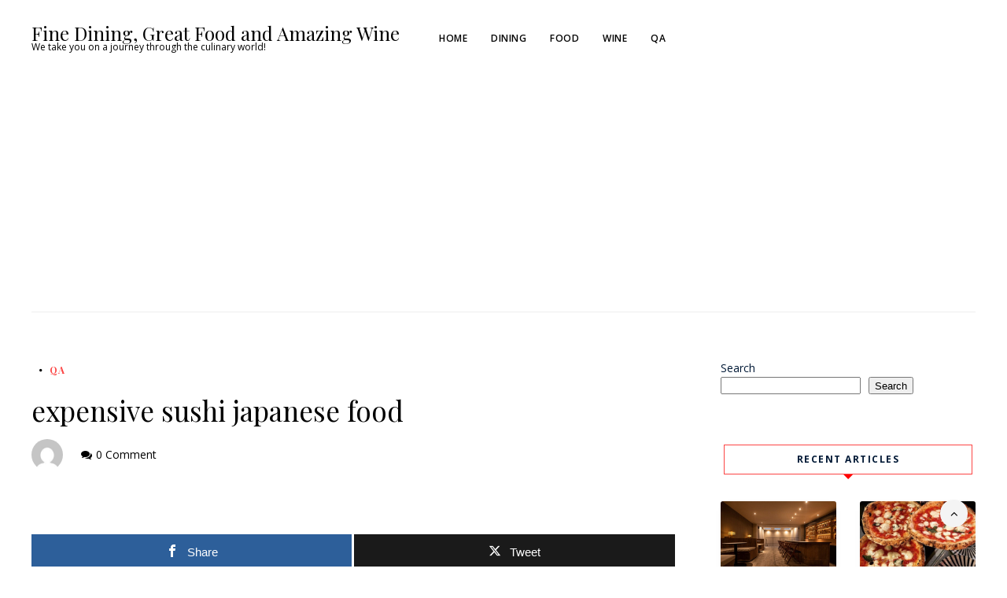

--- FILE ---
content_type: text/html; charset=UTF-8
request_url: https://fine-food.org/expensive-sushi-japanese-food/
body_size: 14279
content:
<!DOCTYPE html><html lang="en-US" prefix="og: https://ogp.me/ns#"><head><meta charset="UTF-8" /><meta name="viewport" content="width=device-width, initial-scale=1.0" /><link rel="profile" href="http://gmpg.org/xfn/11" /><link rel="pingback" href="https://fine-food.org/xmlrpc.php" /><meta property="og:type" content="article" /><meta property="og:title" content="expensive sushi japanese food" /><meta property="og:description" content="How much does sushi cost in Japan? The average price of a sushi meal is around 2,000 yen to 10,000 yen per person, depending on the restaurant and when you eat. For instance, lunch at a" /><meta property="og:url" content="https://fine-food.org/expensive-sushi-japanese-food/" /><meta property="og:site_name" content="Fine Dining, Great Food and Amazing Wine" /><meta property="article:published_time" content="2022-07-14T21:18:25+00:00" /><meta property="article:modified_time" content="2022-07-14T21:18:25+00:00" /><meta property="og:updated_time" content="2022-07-14T21:18:25+00:00" /><meta name="twitter:card" content="summary"><meta name="twitter:title" content="expensive sushi japanese food"><meta name="twitter:description" content="How much does sushi cost in Japan? The average price of a sushi meal is around 2,000 yen to 10,000 yen per person, depending on the restaurant and when you eat. For instance, lunch at a"><title>expensive sushi japanese food</title><meta name="description" content="The average price of a sushi meal is around 2,000 yen to 10,000 yen per person, depending on the restaurant and when you eat. For instance, lunch at a sushi"/><meta name="robots" content="follow, index, max-snippet:-1, max-video-preview:-1, max-image-preview:large"/><link rel="canonical" href="https://fine-food.org/expensive-sushi-japanese-food/" /><meta property="og:locale" content="en_US" /><meta property="og:type" content="article" /><meta property="og:title" content="expensive sushi japanese food" /><meta property="og:description" content="The average price of a sushi meal is around 2,000 yen to 10,000 yen per person, depending on the restaurant and when you eat. For instance, lunch at a sushi" /><meta property="og:url" content="https://fine-food.org/expensive-sushi-japanese-food/" /><meta property="og:site_name" content="Fine Dining, Great Food and Amazing Wine" /><meta property="article:tag" content="best indonesian wine" /><meta property="article:tag" content="best wine for beginners" /><meta property="article:tag" content="best wine tasting journal" /><meta property="article:tag" content="expensive wine for ladies" /><meta property="article:tag" content="is food more expensive in europe" /><meta property="article:tag" content="luxury wine tasting" /><meta property="article:tag" content="michelin star logo" /><meta property="article:tag" content="michelin star logo vector" /><meta property="article:tag" content="most expensive michelin star meal" /><meta property="article:section" content="QA" /><meta property="article:published_time" content="2022-07-14T21:18:25+00:00" /><meta name="twitter:card" content="summary_large_image" /><meta name="twitter:title" content="expensive sushi japanese food" /><meta name="twitter:description" content="The average price of a sushi meal is around 2,000 yen to 10,000 yen per person, depending on the restaurant and when you eat. For instance, lunch at a sushi" /><meta name="twitter:label1" content="Time to read" /><meta name="twitter:data1" content="2 minutes" /> <script type="application/ld+json" class="rank-math-schema">{"@context":"https://schema.org","@graph":[{"@type":["FoodEstablishment","Organization"],"@id":"https://fine-food.org/#organization","name":"FineFood","url":"https://fine-food.org","openingHours":["Monday,Tuesday,Wednesday,Thursday,Friday,Saturday,Sunday 09:00-17:00"]},{"@type":"WebSite","@id":"https://fine-food.org/#website","url":"https://fine-food.org","name":"FineFood","publisher":{"@id":"https://fine-food.org/#organization"},"inLanguage":"en-US"},{"@type":"WebPage","@id":"https://fine-food.org/expensive-sushi-japanese-food/#webpage","url":"https://fine-food.org/expensive-sushi-japanese-food/","name":"expensive sushi japanese food","datePublished":"2022-07-14T21:18:25+00:00","dateModified":"2022-07-14T21:18:25+00:00","isPartOf":{"@id":"https://fine-food.org/#website"},"inLanguage":"en-US"},{"@type":"Person","@id":"https://fine-food.org/author/admin/","name":"","url":"https://fine-food.org/author/admin/","image":{"@type":"ImageObject","@id":"https://secure.gravatar.com/avatar/e79bb4bafb5916fb56369f5a6786b0366a7142d7c1d7a0afc2755dbc82fb17f4?s=96&amp;d=mm&amp;r=g","url":"https://secure.gravatar.com/avatar/e79bb4bafb5916fb56369f5a6786b0366a7142d7c1d7a0afc2755dbc82fb17f4?s=96&amp;d=mm&amp;r=g","caption":"","inLanguage":"en-US"},"worksFor":{"@id":"https://fine-food.org/#organization"}},{"@type":"NewsArticle","headline":"expensive sushi japanese food","datePublished":"2022-07-14T21:18:25+00:00","dateModified":"2022-07-14T21:18:25+00:00","articleSection":"QA","author":{"@id":"https://fine-food.org/author/admin/","name":""},"publisher":{"@id":"https://fine-food.org/#organization"},"description":"The average price of a sushi meal is around 2,000 yen to 10,000 yen per person, depending on the restaurant and when you eat. For instance, lunch at a sushi","name":"expensive sushi japanese food","@id":"https://fine-food.org/expensive-sushi-japanese-food/#richSnippet","isPartOf":{"@id":"https://fine-food.org/expensive-sushi-japanese-food/#webpage"},"inLanguage":"en-US","mainEntityOfPage":{"@id":"https://fine-food.org/expensive-sushi-japanese-food/#webpage"}}]}</script> <link rel='dns-prefetch' href='//fonts.googleapis.com' /><link rel="alternate" type="application/rss+xml" title="Fine Dining, Great Food and Amazing Wine &raquo; Feed" href="https://fine-food.org/feed/" /><link rel="alternate" type="application/rss+xml" title="Fine Dining, Great Food and Amazing Wine &raquo; Comments Feed" href="https://fine-food.org/comments/feed/" /><link rel="alternate" type="application/rss+xml" title="Fine Dining, Great Food and Amazing Wine &raquo; expensive sushi japanese food Comments Feed" href="https://fine-food.org/expensive-sushi-japanese-food/feed/" /><link rel="alternate" title="oEmbed (JSON)" type="application/json+oembed" href="https://fine-food.org/wp-json/oembed/1.0/embed?url=https%3A%2F%2Ffine-food.org%2Fexpensive-sushi-japanese-food%2F" /><link rel="alternate" title="oEmbed (XML)" type="text/xml+oembed" href="https://fine-food.org/wp-json/oembed/1.0/embed?url=https%3A%2F%2Ffine-food.org%2Fexpensive-sushi-japanese-food%2F&#038;format=xml" /><style id='wp-img-auto-sizes-contain-inline-css' type='text/css'>img:is([sizes=auto i],[sizes^="auto," i]){contain-intrinsic-size:3000px 1500px}
/*# sourceURL=wp-img-auto-sizes-contain-inline-css */</style><link rel='stylesheet' id='latest-posts-block-fontawesome-front-css' href='https://fine-food.org/wp-content/cache/autoptimize/css/autoptimize_single_843d43d31ce37f8544e5ad2c7a763683.css?ver=1713978760' type='text/css' media='all' /><link rel='stylesheet' id='latest-posts-block-frontend-block-style-css-css' href='https://fine-food.org/wp-content/cache/autoptimize/css/autoptimize_single_d5052884e208a558b18b6e13b42db7a9.css?ver=6.9' type='text/css' media='all' /><style id='wp-emoji-styles-inline-css' type='text/css'>img.wp-smiley, img.emoji {
		display: inline !important;
		border: none !important;
		box-shadow: none !important;
		height: 1em !important;
		width: 1em !important;
		margin: 0 0.07em !important;
		vertical-align: -0.1em !important;
		background: none !important;
		padding: 0 !important;
	}
/*# sourceURL=wp-emoji-styles-inline-css */</style><style id='wp-block-library-inline-css' type='text/css'>:root{--wp-block-synced-color:#7a00df;--wp-block-synced-color--rgb:122,0,223;--wp-bound-block-color:var(--wp-block-synced-color);--wp-editor-canvas-background:#ddd;--wp-admin-theme-color:#007cba;--wp-admin-theme-color--rgb:0,124,186;--wp-admin-theme-color-darker-10:#006ba1;--wp-admin-theme-color-darker-10--rgb:0,107,160.5;--wp-admin-theme-color-darker-20:#005a87;--wp-admin-theme-color-darker-20--rgb:0,90,135;--wp-admin-border-width-focus:2px}@media (min-resolution:192dpi){:root{--wp-admin-border-width-focus:1.5px}}.wp-element-button{cursor:pointer}:root .has-very-light-gray-background-color{background-color:#eee}:root .has-very-dark-gray-background-color{background-color:#313131}:root .has-very-light-gray-color{color:#eee}:root .has-very-dark-gray-color{color:#313131}:root .has-vivid-green-cyan-to-vivid-cyan-blue-gradient-background{background:linear-gradient(135deg,#00d084,#0693e3)}:root .has-purple-crush-gradient-background{background:linear-gradient(135deg,#34e2e4,#4721fb 50%,#ab1dfe)}:root .has-hazy-dawn-gradient-background{background:linear-gradient(135deg,#faaca8,#dad0ec)}:root .has-subdued-olive-gradient-background{background:linear-gradient(135deg,#fafae1,#67a671)}:root .has-atomic-cream-gradient-background{background:linear-gradient(135deg,#fdd79a,#004a59)}:root .has-nightshade-gradient-background{background:linear-gradient(135deg,#330968,#31cdcf)}:root .has-midnight-gradient-background{background:linear-gradient(135deg,#020381,#2874fc)}:root{--wp--preset--font-size--normal:16px;--wp--preset--font-size--huge:42px}.has-regular-font-size{font-size:1em}.has-larger-font-size{font-size:2.625em}.has-normal-font-size{font-size:var(--wp--preset--font-size--normal)}.has-huge-font-size{font-size:var(--wp--preset--font-size--huge)}.has-text-align-center{text-align:center}.has-text-align-left{text-align:left}.has-text-align-right{text-align:right}.has-fit-text{white-space:nowrap!important}#end-resizable-editor-section{display:none}.aligncenter{clear:both}.items-justified-left{justify-content:flex-start}.items-justified-center{justify-content:center}.items-justified-right{justify-content:flex-end}.items-justified-space-between{justify-content:space-between}.screen-reader-text{border:0;clip-path:inset(50%);height:1px;margin:-1px;overflow:hidden;padding:0;position:absolute;width:1px;word-wrap:normal!important}.screen-reader-text:focus{background-color:#ddd;clip-path:none;color:#444;display:block;font-size:1em;height:auto;left:5px;line-height:normal;padding:15px 23px 14px;text-decoration:none;top:5px;width:auto;z-index:100000}html :where(.has-border-color){border-style:solid}html :where([style*=border-top-color]){border-top-style:solid}html :where([style*=border-right-color]){border-right-style:solid}html :where([style*=border-bottom-color]){border-bottom-style:solid}html :where([style*=border-left-color]){border-left-style:solid}html :where([style*=border-width]){border-style:solid}html :where([style*=border-top-width]){border-top-style:solid}html :where([style*=border-right-width]){border-right-style:solid}html :where([style*=border-bottom-width]){border-bottom-style:solid}html :where([style*=border-left-width]){border-left-style:solid}html :where(img[class*=wp-image-]){height:auto;max-width:100%}:where(figure){margin:0 0 1em}html :where(.is-position-sticky){--wp-admin--admin-bar--position-offset:var(--wp-admin--admin-bar--height,0px)}@media screen and (max-width:600px){html :where(.is-position-sticky){--wp-admin--admin-bar--position-offset:0px}}

/*# sourceURL=wp-block-library-inline-css */</style><style id='wp-block-heading-inline-css' type='text/css'>h1:where(.wp-block-heading).has-background,h2:where(.wp-block-heading).has-background,h3:where(.wp-block-heading).has-background,h4:where(.wp-block-heading).has-background,h5:where(.wp-block-heading).has-background,h6:where(.wp-block-heading).has-background{padding:1.25em 2.375em}h1.has-text-align-left[style*=writing-mode]:where([style*=vertical-lr]),h1.has-text-align-right[style*=writing-mode]:where([style*=vertical-rl]),h2.has-text-align-left[style*=writing-mode]:where([style*=vertical-lr]),h2.has-text-align-right[style*=writing-mode]:where([style*=vertical-rl]),h3.has-text-align-left[style*=writing-mode]:where([style*=vertical-lr]),h3.has-text-align-right[style*=writing-mode]:where([style*=vertical-rl]),h4.has-text-align-left[style*=writing-mode]:where([style*=vertical-lr]),h4.has-text-align-right[style*=writing-mode]:where([style*=vertical-rl]),h5.has-text-align-left[style*=writing-mode]:where([style*=vertical-lr]),h5.has-text-align-right[style*=writing-mode]:where([style*=vertical-rl]),h6.has-text-align-left[style*=writing-mode]:where([style*=vertical-lr]),h6.has-text-align-right[style*=writing-mode]:where([style*=vertical-rl]){rotate:180deg}
/*# sourceURL=https://fine-food.org/wp-includes/blocks/heading/style.min.css */</style><style id='wp-block-page-list-inline-css' type='text/css'>.wp-block-navigation .wp-block-page-list{align-items:var(--navigation-layout-align,initial);background-color:inherit;display:flex;flex-direction:var(--navigation-layout-direction,initial);flex-wrap:var(--navigation-layout-wrap,wrap);justify-content:var(--navigation-layout-justify,initial)}.wp-block-navigation .wp-block-navigation-item{background-color:inherit}.wp-block-page-list{box-sizing:border-box}
/*# sourceURL=https://fine-food.org/wp-includes/blocks/page-list/style.min.css */</style><style id='wp-block-search-inline-css' type='text/css'>.wp-block-search__button{margin-left:10px;word-break:normal}.wp-block-search__button.has-icon{line-height:0}.wp-block-search__button svg{height:1.25em;min-height:24px;min-width:24px;width:1.25em;fill:currentColor;vertical-align:text-bottom}:where(.wp-block-search__button){border:1px solid #ccc;padding:6px 10px}.wp-block-search__inside-wrapper{display:flex;flex:auto;flex-wrap:nowrap;max-width:100%}.wp-block-search__label{width:100%}.wp-block-search.wp-block-search__button-only .wp-block-search__button{box-sizing:border-box;display:flex;flex-shrink:0;justify-content:center;margin-left:0;max-width:100%}.wp-block-search.wp-block-search__button-only .wp-block-search__inside-wrapper{min-width:0!important;transition-property:width}.wp-block-search.wp-block-search__button-only .wp-block-search__input{flex-basis:100%;transition-duration:.3s}.wp-block-search.wp-block-search__button-only.wp-block-search__searchfield-hidden,.wp-block-search.wp-block-search__button-only.wp-block-search__searchfield-hidden .wp-block-search__inside-wrapper{overflow:hidden}.wp-block-search.wp-block-search__button-only.wp-block-search__searchfield-hidden .wp-block-search__input{border-left-width:0!important;border-right-width:0!important;flex-basis:0;flex-grow:0;margin:0;min-width:0!important;padding-left:0!important;padding-right:0!important;width:0!important}:where(.wp-block-search__input){appearance:none;border:1px solid #949494;flex-grow:1;font-family:inherit;font-size:inherit;font-style:inherit;font-weight:inherit;letter-spacing:inherit;line-height:inherit;margin-left:0;margin-right:0;min-width:3rem;padding:8px;text-decoration:unset!important;text-transform:inherit}:where(.wp-block-search__button-inside .wp-block-search__inside-wrapper){background-color:#fff;border:1px solid #949494;box-sizing:border-box;padding:4px}:where(.wp-block-search__button-inside .wp-block-search__inside-wrapper) .wp-block-search__input{border:none;border-radius:0;padding:0 4px}:where(.wp-block-search__button-inside .wp-block-search__inside-wrapper) .wp-block-search__input:focus{outline:none}:where(.wp-block-search__button-inside .wp-block-search__inside-wrapper) :where(.wp-block-search__button){padding:4px 8px}.wp-block-search.aligncenter .wp-block-search__inside-wrapper{margin:auto}.wp-block[data-align=right] .wp-block-search.wp-block-search__button-only .wp-block-search__inside-wrapper{float:right}
/*# sourceURL=https://fine-food.org/wp-includes/blocks/search/style.min.css */</style><style id='wp-block-group-inline-css' type='text/css'>.wp-block-group{box-sizing:border-box}:where(.wp-block-group.wp-block-group-is-layout-constrained){position:relative}
/*# sourceURL=https://fine-food.org/wp-includes/blocks/group/style.min.css */</style><style id='global-styles-inline-css' type='text/css'>:root{--wp--preset--aspect-ratio--square: 1;--wp--preset--aspect-ratio--4-3: 4/3;--wp--preset--aspect-ratio--3-4: 3/4;--wp--preset--aspect-ratio--3-2: 3/2;--wp--preset--aspect-ratio--2-3: 2/3;--wp--preset--aspect-ratio--16-9: 16/9;--wp--preset--aspect-ratio--9-16: 9/16;--wp--preset--color--black: #000000;--wp--preset--color--cyan-bluish-gray: #abb8c3;--wp--preset--color--white: #ffffff;--wp--preset--color--pale-pink: #f78da7;--wp--preset--color--vivid-red: #cf2e2e;--wp--preset--color--luminous-vivid-orange: #ff6900;--wp--preset--color--luminous-vivid-amber: #fcb900;--wp--preset--color--light-green-cyan: #7bdcb5;--wp--preset--color--vivid-green-cyan: #00d084;--wp--preset--color--pale-cyan-blue: #8ed1fc;--wp--preset--color--vivid-cyan-blue: #0693e3;--wp--preset--color--vivid-purple: #9b51e0;--wp--preset--gradient--vivid-cyan-blue-to-vivid-purple: linear-gradient(135deg,rgb(6,147,227) 0%,rgb(155,81,224) 100%);--wp--preset--gradient--light-green-cyan-to-vivid-green-cyan: linear-gradient(135deg,rgb(122,220,180) 0%,rgb(0,208,130) 100%);--wp--preset--gradient--luminous-vivid-amber-to-luminous-vivid-orange: linear-gradient(135deg,rgb(252,185,0) 0%,rgb(255,105,0) 100%);--wp--preset--gradient--luminous-vivid-orange-to-vivid-red: linear-gradient(135deg,rgb(255,105,0) 0%,rgb(207,46,46) 100%);--wp--preset--gradient--very-light-gray-to-cyan-bluish-gray: linear-gradient(135deg,rgb(238,238,238) 0%,rgb(169,184,195) 100%);--wp--preset--gradient--cool-to-warm-spectrum: linear-gradient(135deg,rgb(74,234,220) 0%,rgb(151,120,209) 20%,rgb(207,42,186) 40%,rgb(238,44,130) 60%,rgb(251,105,98) 80%,rgb(254,248,76) 100%);--wp--preset--gradient--blush-light-purple: linear-gradient(135deg,rgb(255,206,236) 0%,rgb(152,150,240) 100%);--wp--preset--gradient--blush-bordeaux: linear-gradient(135deg,rgb(254,205,165) 0%,rgb(254,45,45) 50%,rgb(107,0,62) 100%);--wp--preset--gradient--luminous-dusk: linear-gradient(135deg,rgb(255,203,112) 0%,rgb(199,81,192) 50%,rgb(65,88,208) 100%);--wp--preset--gradient--pale-ocean: linear-gradient(135deg,rgb(255,245,203) 0%,rgb(182,227,212) 50%,rgb(51,167,181) 100%);--wp--preset--gradient--electric-grass: linear-gradient(135deg,rgb(202,248,128) 0%,rgb(113,206,126) 100%);--wp--preset--gradient--midnight: linear-gradient(135deg,rgb(2,3,129) 0%,rgb(40,116,252) 100%);--wp--preset--font-size--small: 13px;--wp--preset--font-size--medium: 20px;--wp--preset--font-size--large: 36px;--wp--preset--font-size--x-large: 42px;--wp--preset--spacing--20: 0.44rem;--wp--preset--spacing--30: 0.67rem;--wp--preset--spacing--40: 1rem;--wp--preset--spacing--50: 1.5rem;--wp--preset--spacing--60: 2.25rem;--wp--preset--spacing--70: 3.38rem;--wp--preset--spacing--80: 5.06rem;--wp--preset--shadow--natural: 6px 6px 9px rgba(0, 0, 0, 0.2);--wp--preset--shadow--deep: 12px 12px 50px rgba(0, 0, 0, 0.4);--wp--preset--shadow--sharp: 6px 6px 0px rgba(0, 0, 0, 0.2);--wp--preset--shadow--outlined: 6px 6px 0px -3px rgb(255, 255, 255), 6px 6px rgb(0, 0, 0);--wp--preset--shadow--crisp: 6px 6px 0px rgb(0, 0, 0);}:where(.is-layout-flex){gap: 0.5em;}:where(.is-layout-grid){gap: 0.5em;}body .is-layout-flex{display: flex;}.is-layout-flex{flex-wrap: wrap;align-items: center;}.is-layout-flex > :is(*, div){margin: 0;}body .is-layout-grid{display: grid;}.is-layout-grid > :is(*, div){margin: 0;}:where(.wp-block-columns.is-layout-flex){gap: 2em;}:where(.wp-block-columns.is-layout-grid){gap: 2em;}:where(.wp-block-post-template.is-layout-flex){gap: 1.25em;}:where(.wp-block-post-template.is-layout-grid){gap: 1.25em;}.has-black-color{color: var(--wp--preset--color--black) !important;}.has-cyan-bluish-gray-color{color: var(--wp--preset--color--cyan-bluish-gray) !important;}.has-white-color{color: var(--wp--preset--color--white) !important;}.has-pale-pink-color{color: var(--wp--preset--color--pale-pink) !important;}.has-vivid-red-color{color: var(--wp--preset--color--vivid-red) !important;}.has-luminous-vivid-orange-color{color: var(--wp--preset--color--luminous-vivid-orange) !important;}.has-luminous-vivid-amber-color{color: var(--wp--preset--color--luminous-vivid-amber) !important;}.has-light-green-cyan-color{color: var(--wp--preset--color--light-green-cyan) !important;}.has-vivid-green-cyan-color{color: var(--wp--preset--color--vivid-green-cyan) !important;}.has-pale-cyan-blue-color{color: var(--wp--preset--color--pale-cyan-blue) !important;}.has-vivid-cyan-blue-color{color: var(--wp--preset--color--vivid-cyan-blue) !important;}.has-vivid-purple-color{color: var(--wp--preset--color--vivid-purple) !important;}.has-black-background-color{background-color: var(--wp--preset--color--black) !important;}.has-cyan-bluish-gray-background-color{background-color: var(--wp--preset--color--cyan-bluish-gray) !important;}.has-white-background-color{background-color: var(--wp--preset--color--white) !important;}.has-pale-pink-background-color{background-color: var(--wp--preset--color--pale-pink) !important;}.has-vivid-red-background-color{background-color: var(--wp--preset--color--vivid-red) !important;}.has-luminous-vivid-orange-background-color{background-color: var(--wp--preset--color--luminous-vivid-orange) !important;}.has-luminous-vivid-amber-background-color{background-color: var(--wp--preset--color--luminous-vivid-amber) !important;}.has-light-green-cyan-background-color{background-color: var(--wp--preset--color--light-green-cyan) !important;}.has-vivid-green-cyan-background-color{background-color: var(--wp--preset--color--vivid-green-cyan) !important;}.has-pale-cyan-blue-background-color{background-color: var(--wp--preset--color--pale-cyan-blue) !important;}.has-vivid-cyan-blue-background-color{background-color: var(--wp--preset--color--vivid-cyan-blue) !important;}.has-vivid-purple-background-color{background-color: var(--wp--preset--color--vivid-purple) !important;}.has-black-border-color{border-color: var(--wp--preset--color--black) !important;}.has-cyan-bluish-gray-border-color{border-color: var(--wp--preset--color--cyan-bluish-gray) !important;}.has-white-border-color{border-color: var(--wp--preset--color--white) !important;}.has-pale-pink-border-color{border-color: var(--wp--preset--color--pale-pink) !important;}.has-vivid-red-border-color{border-color: var(--wp--preset--color--vivid-red) !important;}.has-luminous-vivid-orange-border-color{border-color: var(--wp--preset--color--luminous-vivid-orange) !important;}.has-luminous-vivid-amber-border-color{border-color: var(--wp--preset--color--luminous-vivid-amber) !important;}.has-light-green-cyan-border-color{border-color: var(--wp--preset--color--light-green-cyan) !important;}.has-vivid-green-cyan-border-color{border-color: var(--wp--preset--color--vivid-green-cyan) !important;}.has-pale-cyan-blue-border-color{border-color: var(--wp--preset--color--pale-cyan-blue) !important;}.has-vivid-cyan-blue-border-color{border-color: var(--wp--preset--color--vivid-cyan-blue) !important;}.has-vivid-purple-border-color{border-color: var(--wp--preset--color--vivid-purple) !important;}.has-vivid-cyan-blue-to-vivid-purple-gradient-background{background: var(--wp--preset--gradient--vivid-cyan-blue-to-vivid-purple) !important;}.has-light-green-cyan-to-vivid-green-cyan-gradient-background{background: var(--wp--preset--gradient--light-green-cyan-to-vivid-green-cyan) !important;}.has-luminous-vivid-amber-to-luminous-vivid-orange-gradient-background{background: var(--wp--preset--gradient--luminous-vivid-amber-to-luminous-vivid-orange) !important;}.has-luminous-vivid-orange-to-vivid-red-gradient-background{background: var(--wp--preset--gradient--luminous-vivid-orange-to-vivid-red) !important;}.has-very-light-gray-to-cyan-bluish-gray-gradient-background{background: var(--wp--preset--gradient--very-light-gray-to-cyan-bluish-gray) !important;}.has-cool-to-warm-spectrum-gradient-background{background: var(--wp--preset--gradient--cool-to-warm-spectrum) !important;}.has-blush-light-purple-gradient-background{background: var(--wp--preset--gradient--blush-light-purple) !important;}.has-blush-bordeaux-gradient-background{background: var(--wp--preset--gradient--blush-bordeaux) !important;}.has-luminous-dusk-gradient-background{background: var(--wp--preset--gradient--luminous-dusk) !important;}.has-pale-ocean-gradient-background{background: var(--wp--preset--gradient--pale-ocean) !important;}.has-electric-grass-gradient-background{background: var(--wp--preset--gradient--electric-grass) !important;}.has-midnight-gradient-background{background: var(--wp--preset--gradient--midnight) !important;}.has-small-font-size{font-size: var(--wp--preset--font-size--small) !important;}.has-medium-font-size{font-size: var(--wp--preset--font-size--medium) !important;}.has-large-font-size{font-size: var(--wp--preset--font-size--large) !important;}.has-x-large-font-size{font-size: var(--wp--preset--font-size--x-large) !important;}
/*# sourceURL=global-styles-inline-css */</style><style id='classic-theme-styles-inline-css' type='text/css'>/*! This file is auto-generated */
.wp-block-button__link{color:#fff;background-color:#32373c;border-radius:9999px;box-shadow:none;text-decoration:none;padding:calc(.667em + 2px) calc(1.333em + 2px);font-size:1.125em}.wp-block-file__button{background:#32373c;color:#fff;text-decoration:none}
/*# sourceURL=/wp-includes/css/classic-themes.min.css */</style><link rel='stylesheet' id='mashsb-styles-css' href='https://fine-food.org/wp-content/plugins/mashsharer/assets/css/mashsb.min.css?ver=4.0.47' type='text/css' media='all' /><style id='mashsb-styles-inline-css' type='text/css'>.mashsb-count {color:#cccccc;}@media only screen and (min-width:568px){.mashsb-buttons a {min-width: 177px;}}
/*# sourceURL=mashsb-styles-inline-css */</style><link rel='stylesheet' id='foodicious-style-css' href='https://fine-food.org/wp-content/cache/autoptimize/css/autoptimize_single_0590e5259ea06d534f12a3c6c9ad57e0.css?ver=6.9' type='text/css' media='all' /><link rel='stylesheet' id='foodicious-font-awesome-css' href='https://fine-food.org/wp-content/cache/autoptimize/css/autoptimize_single_c495654869785bc3df60216616814ad1.css?ver=4.7.0' type='text/css' media='screen' /><link rel='stylesheet' id='foodicious-responsive-css' href='https://fine-food.org/wp-content/cache/autoptimize/css/autoptimize_single_bba185ff520142ec138efca50ba46372.css?ver=6.9' type='text/css' media='all' /><link rel='stylesheet' id='foodicious-playfair-display-google-fonts-css' href='https://fonts.googleapis.com/css2?family=Playfair+Display%3Awght%40400%3B700&#038;ver=6.9' type='text/css' media='all' /><link rel='stylesheet' id='foodicious-open-sans-google-fonts-css' href='https://fonts.googleapis.com/css?family=Open+Sans%3A400%2C600%2C700&#038;ver=6.9' type='text/css' media='all' /> <script defer type="text/javascript" src="https://fine-food.org/wp-includes/js/jquery/jquery.min.js?ver=3.7.1" id="jquery-core-js"></script> <script defer type="text/javascript" src="https://fine-food.org/wp-includes/js/jquery/jquery-migrate.min.js?ver=3.4.1" id="jquery-migrate-js"></script> <script defer id="mashsb-js-extra" src="[data-uri]"></script> <script defer type="text/javascript" src="https://fine-food.org/wp-content/plugins/mashsharer/assets/js/mashsb.min.js?ver=4.0.47" id="mashsb-js"></script> <link rel="https://api.w.org/" href="https://fine-food.org/wp-json/" /><link rel="alternate" title="JSON" type="application/json" href="https://fine-food.org/wp-json/wp/v2/posts/952" /><link rel="EditURI" type="application/rsd+xml" title="RSD" href="https://fine-food.org/xmlrpc.php?rsd" /><meta name="generator" content="WordPress 6.9" /><link rel='shortlink' href='https://fine-food.org/?p=952' /><style>/* CSS added by WP Meta and Date Remover*/.entry-meta {display:none !important;}
	.home .entry-meta { display: none; }
	.entry-footer {display:none !important;}
	.home .entry-footer { display: none; }</style><style type="text/css">.below-slider-wrapper input[type="submit"], .readmore:hover,::selection,#sidebar .widget_categories li a:hover + span, .footer-inside .widget_categories li a:hover + span,.widget_archive li a:hover + span,.navigation li a:hover, .navigation li.active a,#commentform #submit:hover, .wpcf7-submit:hover ,#searchsubmit,#credits:hover, .below-slider-wrapper .mc4wp-form input[type="submit"],#commentform #submit, .wpcf7-submit,.featured-box-item:hover h4{  background:; }

        #searchform input, #secondary #searchform #searchsubmit,.readmore:hover,.navigation li a:hover, .navigation li.active a,#commentform #submit, .wpcf7-submit {  border-color:; }

        span.post-category a,a:hover,.scroll-post .post-category a, .slick-dots li.slick-active button:before,#sidebar a:hover,.theme-author a,.post-content a,.foodicious_bio_section a,#commentform #submit, .wpcf7-submit,.bar a:hover, .side-pop.list:hover .side-count,.post-list .post .entry-title a:hover, #content .entry-title a:hover{  color:; }

        .logo-text a,.logo-text h1 a , .logo-text span{ color:#; }
        .logo-text h1 a:hover{ color: }
        .foodicious-top-bar,.slicknav_menu{ background: }
        .foodicious-top-bar a,#modal-1 a,button#open-trigger{ color: }</style><style type="text/css" id="wp-custom-css">.foodicious_slides3 h2.feat-title a,.foodicious_slides h2.feat-title a,.foodicious_slides2 h2.feat-title a {
        color: #fff;
        background: rgba(0, 0, 0, 0.6);
    }
    .foodicious_slides3 span.post-category, .foodicious_slides span.post-category {
        margin: 0;
        background: rgba(50, 0, 0, 0.8);
    }
.logo-text h1 a {
        font-size: 24px!important;
        line-height: 24px!important;
    }
.logo-text h2 a {
        font-size: 24px!important;
    }
@media (max-width: 500px) {
	.logo-text span {
        font-size: 8px!important;
    }
		.logo-text h1 a {
        font-size: 10px!important;
        line-height: 8px!important;
    }
		.logo-text h2 a {
        font-size: 10px!important;
			  line-height: 8px!important;
    }
}</style> <script async src="https://pagead2.googlesyndication.com/pagead/js/adsbygoogle.js?client=ca-pub-5922152797863182" crossorigin="anonymous"></script> </head><body class="wp-singular post-template-default single single-post postid-952 single-format-standard wp-theme-foodicious"> <a class="skip-link" href="#content">Skip to main content</a><div id="wrapper" class="clearfix"><div class="foodicious-top-bar"><div class="menu-wrap"><div class="header-inside clearfix"><div class="hearder-holder"><div class="logo-default"><div class="logo-text"> <span class="only-text"><h1> <a href="https://fine-food.org/">Fine Dining, Great Food and Amazing Wine</a></h1> <span>We take you on a journey through the culinary world!</span> </span></div></div></div></div><div class="top-bar"><div class="menu-wrap-inner"> <a class="menu-toggle" href="#"><i class="fa fa-bars"></i></a><div class="menu-menu-1-container"><ul id="menu-menu-1" class="main-nav clearfix"><li id="menu-item-237" class="menu-item menu-item-type-custom menu-item-object-custom menu-item-home menu-item-237"><a href="https://fine-food.org/">Home</a></li><li id="menu-item-244" class="menu-item menu-item-type-taxonomy menu-item-object-category menu-item-244"><a href="https://fine-food.org/category/dining/">Dining</a></li><li id="menu-item-247" class="menu-item menu-item-type-taxonomy menu-item-object-category menu-item-247"><a href="https://fine-food.org/category/food/">Food</a></li><li id="menu-item-245" class="menu-item menu-item-type-taxonomy menu-item-object-category menu-item-245"><a href="https://fine-food.org/category/wine/">Wine</a></li><li id="menu-item-381" class="menu-item menu-item-type-taxonomy menu-item-object-category current-post-ancestor current-menu-parent current-post-parent menu-item-381"><a href="https://fine-food.org/category/qa/">QA</a></li></ul></div></div></div></div><div class="social-links"><div class="socials"></div></div></div><div id="main" class="clearfix"><div id="content-wrap" class="clearfix"><div class="single-container"></div><div id="content" tabindex="-1" class=""><div class="post-wrap"><div class="post post-952 type-post status-publish format-standard hentry category-qa tag-best-indonesian-wine tag-best-wine-for-beginners tag-best-wine-tasting-journal tag-expensive-wine-for-ladies tag-is-food-more-expensive-in-europe tag-luxury-wine-tasting tag-michelin-star-logo tag-michelin-star-logo-vector tag-most-expensive-michelin-star-meal"><div class="box"><div class="frame"><div class="bar-categories"><div class="post-date"> <a href="https://fine-food.org/expensive-sushi-japanese-food/"></a></div><div class="categories"> <span class="post-category"><a href="https://fine-food.org/category/qa/">QA</a></span></div></div><div class="title-wrap"><h1 class="entry-title">expensive sushi japanese food</h1><div class="title-meta"> <img alt='' src='https://secure.gravatar.com/avatar/e79bb4bafb5916fb56369f5a6786b0366a7142d7c1d7a0afc2755dbc82fb17f4?s=100&#038;d=mm&#038;r=g' srcset='https://secure.gravatar.com/avatar/e79bb4bafb5916fb56369f5a6786b0366a7142d7c1d7a0afc2755dbc82fb17f4?s=200&#038;d=mm&#038;r=g 2x' class='avatar avatar-100 photo' height='100' width='100' itemprop="image" decoding='async'/> <a href="https://fine-food.org/author/admin/" title="Posts by " rel="author"></a> <i class="fa fa-comments"></i><a href="https://fine-food.org/expensive-sushi-japanese-food/#respond">0 Comment</a></div></div><div class="post-content"><aside class="mashsb-container mashsb-main mashsb-stretched"><div class="mashsb-box"><div class="mashsb-buttons"><a class="mashicon-facebook mash-large mash-center mashsb-noshadow" href="https://www.facebook.com/sharer.php?u=https%3A%2F%2Ffine-food.org%2Fexpensive-sushi-japanese-food%2F" target="_top" rel="nofollow"><span class="icon"></span><span class="text">Share</span></a><a class="mashicon-twitter mash-large mash-center mashsb-noshadow" href="https://twitter.com/intent/tweet?text=expensive%20sushi%20japanese%20food&amp;url=https://fine-food.org/expensive-sushi-japanese-food/" target="_top" rel="nofollow"><span class="icon"></span><span class="text">Tweet</span></a><div class="onoffswitch2 mash-large mashsb-noshadow" style="display:none"></div></div></div><div style="clear:both"></div><div class="mashsb-toggle-container"></div></aside><div align="justify"><h2>How much does sushi cost in Japan?</h2><p>The average price of a sushi meal is around 2,000 yen to 10,000 yen per person, depending on the restaurant and when you eat. For instance, lunch at a sushi restaurant will cost around 2,000 yen to 3,000 yen for a dish consisting of various sashimi and rolled sushi.</p><p>expensive sweet red wine brands</p><h2>What is a sweet red wine called?</h2><p>FI Horseshoe Hills Sweet Red Missouri Wine: It is a ruby red wine that has flavors of apples and cotton candy. Ca’ Togni: It is a sweet red wine from the Napa Valley in California and is prepared from Black Hamburgh grapes. Khvanchkara: It is semi-sweet and is prepared from Saperavi grapes.</p><h2>What is the sweetest wine in the world?</h2><p>Red wines aren’t always robust and tannic-some of the sweetest wines in the world are red! We’re huge fans of red dessert wines, but be warned, when we say sweet we mean sweet. Some ruby Ports have a similar sugar content to Coca Cola.</p><h2>What are some sweet red wines worth going for?</h2><p>Some sweet red wines worth going for are: FI Horseshoe Hills Sweet Red Missouri Wine: It is a ruby red wine that has flavors of apples and cotton candy. Ca’ Togni: It is a sweet red wine from the Napa Valley in California and is prepared from Black Hamburgh grapes. Khvanchkara: It is semi-sweet and is prepared from Saperavi grapes.</p><p>expensive sweet wine</p><h2>What is the rarest wine in the world?</h2><p>Moscato d’Asti – a delicately sparkling Italian delight. Tokaji Asz&#250; – a rare Hungarian specialty. Sauternes – Bordeaux’s famed sweet white. BA and TBA Riesling – Germany’s finest sweet Rieslings. Ice Wine – a super rare wine only made when grapes freeze.</p><h2>What is the sweetest type of wine?</h2><p>Moscato d’Asti – a delicately sparkling Italian delight. Tokaji Asz&#250; – a rare Hungarian specialty. Sauternes – Bordeaux’s famed sweet white. BA and TBA Riesling – Germany’s finest sweet Rieslings. Ice Wine – a super rare wine only made when grapes freeze. Rutherglen Muscat – one of the world’s sweetest wines.</p><h2>Why is Sauternes wine so expensive?</h2><p>Sauternes wines carry decades of history and prestige and are often expensive. Sauternes wines are produced in the Graves region within Bordeaux, made from Semillon, Sauvignon Blanc and Muscadelle grapes which have been affected by noble rot.</p><p>expensive taste wine</p><h2>What is the most expensive wine in the world?</h2><p>One percent of the wines in the world are called icon wines and they are the most expensive wines in the world. We found one of these icon wines in an old cellar and decided to drink it. Watch the video below to find out what the most expensive wine tastes like.</p><h2>How much does a bottle of wine cost?</h2><p>If you read the post on wine prices, you’ll discover that wine doesn’t really need to cost too much more than $80 a bottle (on the high side). Demand and prestige make the most expensive wines cost upwards of $5,800 a bottle for specific producers on excellent vintages.</p><h2>Do expensive wines taste better?</h2><p>Personal opinion aside, most agree that a $20 wine tastes better than a $10 wine. But as the price increases, something strange happens: Expensive wines are enjoyed more by wine enthusiasts. Expensive wines are enjoyed slightly less by non-enthusiasts.</p></div><div class="pagelink"></div></div></div></div><div class="bar"><div class="bar-frame clearfix"><div class="share"><div class="tags"> <i class="fa fa-tags"></i> <a href="https://fine-food.org/tag/best-indonesian-wine/" rel="tag">best indonesian wine</a>, <a href="https://fine-food.org/tag/best-wine-for-beginners/" rel="tag">best wine for beginners</a>, <a href="https://fine-food.org/tag/best-wine-tasting-journal/" rel="tag">best wine tasting journal</a>, <a href="https://fine-food.org/tag/expensive-wine-for-ladies/" rel="tag">expensive wine for ladies</a>, <a href="https://fine-food.org/tag/is-food-more-expensive-in-europe/" rel="tag">is food more expensive in europe</a>, <a href="https://fine-food.org/tag/luxury-wine-tasting/" rel="tag">luxury wine tasting</a>, <a href="https://fine-food.org/tag/michelin-star-logo/" rel="tag">michelin star logo</a>, <a href="https://fine-food.org/tag/michelin-star-logo-vector/" rel="tag">michelin star logo vector</a>, <a href="https://fine-food.org/tag/most-expensive-michelin-star-meal/" rel="tag">most expensive michelin star meal</a></div></div></div></div></div></div><div class="next-prev"><div class="prev-post"><strong class="next-prev-title">Previous Post</strong><span><a href="https://fine-food.org/star-cafe-san-francisco/" rel="prev">star cafe san francisco</a></span></div><div class="next-post"><strong class="next-prev-title">Next Post</strong><span><a href="https://fine-food.org/best-food-documentaries-of-all-time/" rel="next">best food documentaries of all time</a></span></div></div><footer class="foodicious_bio_section" ><div class="foodicious_author">Written By</div><p class="foodicious_name"><a href="https://fine-food.org/author/admin/">admin</a></p><p></p></footer></div><div id="sidebar"><div id="block-2" class="widget clearfix widget_block widget_search"><form role="search" method="get" action="https://fine-food.org/" class="wp-block-search__button-outside wp-block-search__text-button wp-block-search"    ><label class="wp-block-search__label" for="wp-block-search__input-1" >Search</label><div class="wp-block-search__inside-wrapper" ><input class="wp-block-search__input" id="wp-block-search__input-1" placeholder="" value="" type="search" name="s" required /><button aria-label="Search" class="wp-block-search__button wp-element-button" type="submit" >Search</button></div></form></div><div id="block-3" class="widget clearfix widget_block"><div class="wp-block-group"><div class="wp-block-group__inner-container is-layout-flow wp-block-group-is-layout-flow"><h2 class="wp-block-heading">Recent Articles</h2><style type="text/css">.latest-posts-block-14cf72bc-a4aa-4.latest-posts-block-latest-post-wrap{
                margin-top:30px;
                margin-bottom:30px;
                } .latest-posts-block-14cf72bc-a4aa-4 .latest-posts-block-post-content{
                padding-top:15px;
                padding-right:15px;
                padding-bottom:15px;
                padding-left:15px;
                } .latest-posts-block-14cf72bc-a4aa-4 .latest-posts-block-post-category a{
                color:#fff!important;
                background-color:#af0000!important;
                border-radius:2px;
             } .latest-posts-block-14cf72bc-a4aa-4 .latest-posts-block-post-category{
                margin-top:5px;
                margin-bottom:5px;
                } .latest-posts-block-14cf72bc-a4aa-4 .latest-posts-block-post-grid-byline{
                
                 margin-top:5px;
                margin-bottom:5px;
                } .latest-posts-block-14cf72bc-a4aa-4 .latest-posts-block-post-grid-more-link{
                 margin-top:5px;
                margin-bottom:5px;
                } .latest-posts-block-14cf72bc-a4aa-4 .latest-posts-block-post-grid-title a span{
                color: #000;
                
                 } .latest-posts-block-14cf72bc-a4aa-4 .latest-posts-block-post-grid-author a span{
                color:#000000;
                } .latest-posts-block-14cf72bc-a4aa-4 .latest-posts-block-post-grid-more-link span{
                color:#000000;
                } .latest-posts-block-14cf72bc-a4aa-4 .latest-posts-block-post-grid-date{
                color:#505050;
                } .latest-posts-block-14cf72bc-a4aa-4 .latest-posts-block-post-grid-excerpt-content, .latest-posts-block-14cf72bc-a4aa-4  .comment_count{
                color:#505050;
              
                } .latest-posts-block-14cf72bc-a4aa-4 .latest-posts-block-post-grid-title{
                margin-top:5px;
                margin-bottom:5px;
            } .latest-posts-block-14cf72bc-a4aa-4 .latest-posts-block-post-grid-excerpt-content{
               margin-top:5px;
                margin-bottom:5px;
                } .latest-posts-block-14cf72bc-a4aa-4 .latest-posts-block-post-single{
                    background-color:#f6f6f6;
                    box-shadow: 0px 3px 10px -9px #000;
                    border-radius:3px;
                    } .latest-posts-block-14cf72bc-a4aa-4 .latest-posts-block-post-grid-title a span{
              
                font-size: 16px;
                font-family: Default;
                font-weight: 600;
                 } .latest-posts-block-14cf72bc-a4aa-4 .latest-posts-block-post-content .latest-posts-block-post-grid-excerpt p{
                font-size:14px;
                font-family: Default;
                font-weight: 400;
                }@media (max-width: 1025px) {  .latest-posts-block-14cf72bc-a4aa-4 .latest-posts-block-post-grid-title a span{
                font-size: 14px;
                } .latest-posts-block-14cf72bc-a4aa-4 .latest-posts-block-post-content .latest-posts-block-post-grid-excerpt p{
                font-size:16px
                }}@media (max-width: 768px) {  .latest-posts-block-14cf72bc-a4aa-4 .latest-posts-block-post-grid-title a span{
                font-size: 12px;
                } .latest-posts-block-14cf72bc-a4aa-4 .latest-posts-block-post-content .latest-posts-block-post-grid-excerpt p{
            font-size:16px
            }}</style><section class="wp-block-latest-posts-block-latest-posts-block-latest-posts latest-posts-block-post-wrap aligncenter"><div class="latest-posts-block-14cf72bc-a4aa-4 latest-posts-block-latest-post-wrap  latest-posts-block-is-grid column-2 latest-posts-block-grid-layout-1"><div id="377" class="latest-posts-block-post-single  has-background "><figure class="latest-posts-block-post-img"> <a href="https://fine-food.org/atomix-restaurant-new-york-an-elegant-and-contemporary-take-on-korean-cuisine/" rel="bookmark" aria-hidden="true" tabindex="-1" > <img loading="lazy" decoding="async" width="690" height="456" src="https://fine-food.org/wp-content/uploads/2022/06/Atomix_Bar_Photo-Credit-Evan-Sung-INLINE-1024x676.jpg" class="attachment-large size-large" alt="Atomix Bar New York" /> </a></figure><div class="latest-posts-block-post-content content-order-1"><div class="latest-posts-block-bg-overlay"></div><header class="latest-posts-block-post-grid-header"><div class="latest-posts-block-post-category" > <a href="https://fine-food.org/category/dining/" rel="category tag">Dining</a></div><h4 class="latest-posts-block-post-grid-title"> <a href="https://fine-food.org/atomix-restaurant-new-york-an-elegant-and-contemporary-take-on-korean-cuisine/"
 class="latest-posts-block-title-link" rel="bookmark"> <span>Atomix Restaurant New York an Elegant and Contemporary Take on Korean Cuisine</span></a></h4><div class="latest-posts-block-post-grid-byline"><div class="latest-posts-block-post-grid-author"> <a class="latest-posts-block-text-link" href="https://fine-food.org/author/admin/" itemprop="url" rel="author"> <span itemprop="name"><i class="far fa-user"></i></span> </a></div> <time datetime="" class="latest-posts-block-post-grid-date" itemprop="datePublished"><i class="far fa-clock"></i></time> <span class="comment_count"><i class='far fa-comment'></i> 0 </span></div></header><div class="latest-posts-block-post-grid-excerpt"></div></div></div><div id="285" class="latest-posts-block-post-single  has-background "><figure class="latest-posts-block-post-img"> <a href="https://fine-food.org/gino-sorbillo-the-best-pizza-in-the-world-comes-from-naples/" rel="bookmark" aria-hidden="true" tabindex="-1" > <img loading="lazy" decoding="async" width="690" height="549" src="https://fine-food.org/wp-content/uploads/2022/05/best-pizza-in-the-world.jpg" class="attachment-large size-large" alt="Gino Sorbillo Pizza" /> </a></figure><div class="latest-posts-block-post-content content-order-1"><div class="latest-posts-block-bg-overlay"></div><header class="latest-posts-block-post-grid-header"><div class="latest-posts-block-post-category" > <a href="https://fine-food.org/category/food/" rel="category tag">Food</a></div><h4 class="latest-posts-block-post-grid-title"> <a href="https://fine-food.org/gino-sorbillo-the-best-pizza-in-the-world-comes-from-naples/"
 class="latest-posts-block-title-link" rel="bookmark"> <span>Gino Sorbillo &#8211; The Best Pizza In The World Comes From Naples, Period.</span></a></h4><div class="latest-posts-block-post-grid-byline"><div class="latest-posts-block-post-grid-author"> <a class="latest-posts-block-text-link" href="https://fine-food.org/author/admin/" itemprop="url" rel="author"> <span itemprop="name"><i class="far fa-user"></i></span> </a></div> <time datetime="" class="latest-posts-block-post-grid-date" itemprop="datePublished"><i class="far fa-clock"></i></time> <span class="comment_count"><i class='far fa-comment'></i> 0 </span></div></header><div class="latest-posts-block-post-grid-excerpt"></div></div></div><div id="277" class="latest-posts-block-post-single  has-background "><figure class="latest-posts-block-post-img"> <a href="https://fine-food.org/giuseppe-rinaldi-winery-source-of-the-best-wines-of-the-barolo-region-in-piedmont/" rel="bookmark" aria-hidden="true" tabindex="-1" > <img loading="lazy" decoding="async" width="690" height="360" src="https://fine-food.org/wp-content/uploads/2022/05/Giuseppe-Rinaldi-Barolo-1024x535.jpg" class="attachment-large size-large" alt="" /> </a></figure><div class="latest-posts-block-post-content content-order-1"><div class="latest-posts-block-bg-overlay"></div><header class="latest-posts-block-post-grid-header"><div class="latest-posts-block-post-category" > <a href="https://fine-food.org/category/wine/" rel="category tag">Wine</a></div><h4 class="latest-posts-block-post-grid-title"> <a href="https://fine-food.org/giuseppe-rinaldi-winery-source-of-the-best-wines-of-the-barolo-region-in-piedmont/"
 class="latest-posts-block-title-link" rel="bookmark"> <span>Giuseppe Rinaldi Winery, Source Of The Best Wines Of The Barolo Region In Piedmont</span></a></h4><div class="latest-posts-block-post-grid-byline"><div class="latest-posts-block-post-grid-author"> <a class="latest-posts-block-text-link" href="https://fine-food.org/author/admin/" itemprop="url" rel="author"> <span itemprop="name"><i class="far fa-user"></i></span> </a></div> <time datetime="" class="latest-posts-block-post-grid-date" itemprop="datePublished"><i class="far fa-clock"></i></time> <span class="comment_count"><i class='far fa-comment'></i> 0 </span></div></header><div class="latest-posts-block-post-grid-excerpt"></div></div></div><div id="265" class="latest-posts-block-post-single  has-background "><figure class="latest-posts-block-post-img"> <a href="https://fine-food.org/restaurant-leo-bogota-fine-colombian-cuisine-at-its-best/" rel="bookmark" aria-hidden="true" tabindex="-1" > <img loading="lazy" decoding="async" width="690" height="460" src="https://fine-food.org/wp-content/uploads/2022/05/restaurant-leo-1024x683.jpg" class="attachment-large size-large" alt="" /> </a></figure><div class="latest-posts-block-post-content content-order-1"><div class="latest-posts-block-bg-overlay"></div><header class="latest-posts-block-post-grid-header"><div class="latest-posts-block-post-category" > <a href="https://fine-food.org/category/dining/" rel="category tag">Dining</a></div><h4 class="latest-posts-block-post-grid-title"> <a href="https://fine-food.org/restaurant-leo-bogota-fine-colombian-cuisine-at-its-best/"
 class="latest-posts-block-title-link" rel="bookmark"> <span>Restaurant Leo Bogotá &#8211; Fine Colombian Cuisine At Its Best</span></a></h4><div class="latest-posts-block-post-grid-byline"><div class="latest-posts-block-post-grid-author"> <a class="latest-posts-block-text-link" href="https://fine-food.org/author/admin/" itemprop="url" rel="author"> <span itemprop="name"><i class="far fa-user"></i></span> </a></div> <time datetime="" class="latest-posts-block-post-grid-date" itemprop="datePublished"><i class="far fa-clock"></i></time> <span class="comment_count"><i class='far fa-comment'></i> 0 </span></div></header><div class="latest-posts-block-post-grid-excerpt"></div></div></div></div></section></div></div></div><div id="block-4" class="widget clearfix widget_block"><div class="wp-block-group"><div class="wp-block-group__inner-container is-layout-flow wp-block-group-is-layout-flow"> <script async src="https://pagead2.googlesyndication.com/pagead/js/adsbygoogle.js?client=ca-pub-5922152797863182"
     crossorigin="anonymous"></script> <ins class="adsbygoogle"
 style="display:block"
 data-ad-format="autorelaxed"
 data-ad-client="ca-pub-5922152797863182"
 data-ad-slot="8667694400"></ins> <script>(adsbygoogle = window.adsbygoogle || []).push({});</script> </div></div></div><div id="block-5" class="widget clearfix widget_block"><div class="wp-block-group"><div class="wp-block-group__inner-container is-layout-flow wp-block-group-is-layout-flow"></div></div></div><div id="block-6" class="widget clearfix widget_block"><div class="wp-block-group"><div class="wp-block-group__inner-container is-layout-flow wp-block-group-is-layout-flow"></div></div></div></div></div><div id="footer" class="clearfix"><div id="footer-top"><div class="containers"></div></div><div id="insta_widget_footer"></div><div id='credits'><div class='to_top' title='Scroll To Top'></div></div><div class="footer-inside clearfix"><div class="containers"><div class="footer-area-wrap"><div id="block-12" class="footerleft widget clearfix widget_block"><ul class="wp-block-page-list"><li class="wp-block-pages-list__item"><a class="wp-block-pages-list__item__link" href="https://fine-food.org/cookie-privacy-policy/">Cookie Privacy Policy</a></li><li class="wp-block-pages-list__item"><a class="wp-block-pages-list__item__link" href="https://fine-food.org/dmca/">DMCA</a></li><li class="wp-block-pages-list__item"><a class="wp-block-pages-list__item__link" href="https://fine-food.org/privacy-policy/">Privacy Policy</a></li><li class="wp-block-pages-list__item"><a class="wp-block-pages-list__item__link" href="https://fine-food.org/terms-of-use/">Terms of Use</a></li></ul></div></div><div class="footer-area-wrap"></div><div class="footer-area-wrap"></div><div class="footer-copy clearfix"><p class="copyright"> Fine-Food.org</p><div class="theme-author"></div></div></div></div></div></div></div> <script type="speculationrules">{"prefetch":[{"source":"document","where":{"and":[{"href_matches":"/*"},{"not":{"href_matches":["/wp-*.php","/wp-admin/*","/wp-content/uploads/*","/wp-content/*","/wp-content/plugins/*","/wp-content/themes/foodicious/*","/*\\?(.+)"]}},{"not":{"selector_matches":"a[rel~=\"nofollow\"]"}},{"not":{"selector_matches":".no-prefetch, .no-prefetch a"}}]},"eagerness":"conservative"}]}</script> <script defer id="custom-script-js-extra" src="[data-uri]"></script> <script defer type="text/javascript" src="https://fine-food.org/wp-content/cache/autoptimize/js/autoptimize_single_dd5ae6bc707588fef1ed7e01dbdbe20f.js?ver=1.1" id="custom-script-js"></script> <script defer id="wp-statistics-tracker-js-extra" src="[data-uri]"></script> <script defer type="text/javascript" src="https://fine-food.org/wp-content/cache/autoptimize/js/autoptimize_single_9d756dc4b1832a5fab73d3ae7b30f491.js?ver=14.6.3" id="wp-statistics-tracker-js"></script> <script defer type="text/javascript" src="https://fine-food.org/wp-content/cache/autoptimize/js/autoptimize_single_e9b65bad4e15d37d2d2cd65e44ffc507.js?ver=1.0.3" id="foodicious-jquery-fitvids-js"></script> <script defer type="text/javascript" src="https://fine-food.org/wp-content/cache/autoptimize/js/autoptimize_single_e980a462d7014fc2359554c7fb255650.js?ver=1.1.2" id="foodicious-jquery-matchheight-js"></script> <script defer type="text/javascript" src="https://fine-food.org/wp-content/cache/autoptimize/js/autoptimize_single_18cbd6c604dcfb541c5a23d387a2bcb5.js?ver=1.1.2" id="foodicious-jquery-micromodal-js"></script> <script defer type="text/javascript" src="https://fine-food.org/wp-content/cache/autoptimize/js/autoptimize_single_50037ebf3c31c82ddac41c762380f3f1.js?ver=1.1.2" id="foodicious-jquery-outline-js"></script> <script defer type="text/javascript" src="https://fine-food.org/wp-content/cache/autoptimize/js/autoptimize_single_5c35ceef4c2687c9bf4fcdd4f3d85c9a.js?ver=1.1.2" id="foodicious-custom-js-js"></script> <script defer type="text/javascript" src="https://fine-food.org/wp-content/themes/foodicious/includes/js/slickslider/slick.min.js?ver=1.8.0" id="foodicious-jquery-slickslider-js"></script> <script defer type="text/javascript" src="https://fine-food.org/wp-content/themes/foodicious/includes/js/slicknav/jquery.slicknav.min.js?ver=1.1.2" id="foodicious-jquery-slicknav-js"></script> <script defer type="text/javascript" src="https://fine-food.org/wp-content/cache/autoptimize/js/autoptimize_single_0ce8f355891c26c28f057e195e97dcd5.js?ver=3.7.0" id="foodicious-jquery-htmlshiv-js"></script> <script id="wp-emoji-settings" type="application/json">{"baseUrl":"https://s.w.org/images/core/emoji/17.0.2/72x72/","ext":".png","svgUrl":"https://s.w.org/images/core/emoji/17.0.2/svg/","svgExt":".svg","source":{"concatemoji":"https://fine-food.org/wp-includes/js/wp-emoji-release.min.js?ver=6.9"}}</script> <script type="module">/*! This file is auto-generated */
const a=JSON.parse(document.getElementById("wp-emoji-settings").textContent),o=(window._wpemojiSettings=a,"wpEmojiSettingsSupports"),s=["flag","emoji"];function i(e){try{var t={supportTests:e,timestamp:(new Date).valueOf()};sessionStorage.setItem(o,JSON.stringify(t))}catch(e){}}function c(e,t,n){e.clearRect(0,0,e.canvas.width,e.canvas.height),e.fillText(t,0,0);t=new Uint32Array(e.getImageData(0,0,e.canvas.width,e.canvas.height).data);e.clearRect(0,0,e.canvas.width,e.canvas.height),e.fillText(n,0,0);const a=new Uint32Array(e.getImageData(0,0,e.canvas.width,e.canvas.height).data);return t.every((e,t)=>e===a[t])}function p(e,t){e.clearRect(0,0,e.canvas.width,e.canvas.height),e.fillText(t,0,0);var n=e.getImageData(16,16,1,1);for(let e=0;e<n.data.length;e++)if(0!==n.data[e])return!1;return!0}function u(e,t,n,a){switch(t){case"flag":return n(e,"\ud83c\udff3\ufe0f\u200d\u26a7\ufe0f","\ud83c\udff3\ufe0f\u200b\u26a7\ufe0f")?!1:!n(e,"\ud83c\udde8\ud83c\uddf6","\ud83c\udde8\u200b\ud83c\uddf6")&&!n(e,"\ud83c\udff4\udb40\udc67\udb40\udc62\udb40\udc65\udb40\udc6e\udb40\udc67\udb40\udc7f","\ud83c\udff4\u200b\udb40\udc67\u200b\udb40\udc62\u200b\udb40\udc65\u200b\udb40\udc6e\u200b\udb40\udc67\u200b\udb40\udc7f");case"emoji":return!a(e,"\ud83e\u1fac8")}return!1}function f(e,t,n,a){let r;const o=(r="undefined"!=typeof WorkerGlobalScope&&self instanceof WorkerGlobalScope?new OffscreenCanvas(300,150):document.createElement("canvas")).getContext("2d",{willReadFrequently:!0}),s=(o.textBaseline="top",o.font="600 32px Arial",{});return e.forEach(e=>{s[e]=t(o,e,n,a)}),s}function r(e){var t=document.createElement("script");t.src=e,t.defer=!0,document.head.appendChild(t)}a.supports={everything:!0,everythingExceptFlag:!0},new Promise(t=>{let n=function(){try{var e=JSON.parse(sessionStorage.getItem(o));if("object"==typeof e&&"number"==typeof e.timestamp&&(new Date).valueOf()<e.timestamp+604800&&"object"==typeof e.supportTests)return e.supportTests}catch(e){}return null}();if(!n){if("undefined"!=typeof Worker&&"undefined"!=typeof OffscreenCanvas&&"undefined"!=typeof URL&&URL.createObjectURL&&"undefined"!=typeof Blob)try{var e="postMessage("+f.toString()+"("+[JSON.stringify(s),u.toString(),c.toString(),p.toString()].join(",")+"));",a=new Blob([e],{type:"text/javascript"});const r=new Worker(URL.createObjectURL(a),{name:"wpTestEmojiSupports"});return void(r.onmessage=e=>{i(n=e.data),r.terminate(),t(n)})}catch(e){}i(n=f(s,u,c,p))}t(n)}).then(e=>{for(const n in e)a.supports[n]=e[n],a.supports.everything=a.supports.everything&&a.supports[n],"flag"!==n&&(a.supports.everythingExceptFlag=a.supports.everythingExceptFlag&&a.supports[n]);var t;a.supports.everythingExceptFlag=a.supports.everythingExceptFlag&&!a.supports.flag,a.supports.everything||((t=a.source||{}).concatemoji?r(t.concatemoji):t.wpemoji&&t.twemoji&&(r(t.twemoji),r(t.wpemoji)))});
//# sourceURL=https://fine-food.org/wp-includes/js/wp-emoji-loader.min.js</script> </body></html>

--- FILE ---
content_type: text/html; charset=utf-8
request_url: https://www.google.com/recaptcha/api2/aframe
body_size: 250
content:
<!DOCTYPE HTML><html><head><meta http-equiv="content-type" content="text/html; charset=UTF-8"></head><body><script nonce="IiYFf_12Txwp5NR7qOhkkw">/** Anti-fraud and anti-abuse applications only. See google.com/recaptcha */ try{var clients={'sodar':'https://pagead2.googlesyndication.com/pagead/sodar?'};window.addEventListener("message",function(a){try{if(a.source===window.parent){var b=JSON.parse(a.data);var c=clients[b['id']];if(c){var d=document.createElement('img');d.src=c+b['params']+'&rc='+(localStorage.getItem("rc::a")?sessionStorage.getItem("rc::b"):"");window.document.body.appendChild(d);sessionStorage.setItem("rc::e",parseInt(sessionStorage.getItem("rc::e")||0)+1);localStorage.setItem("rc::h",'1768595204378');}}}catch(b){}});window.parent.postMessage("_grecaptcha_ready", "*");}catch(b){}</script></body></html>